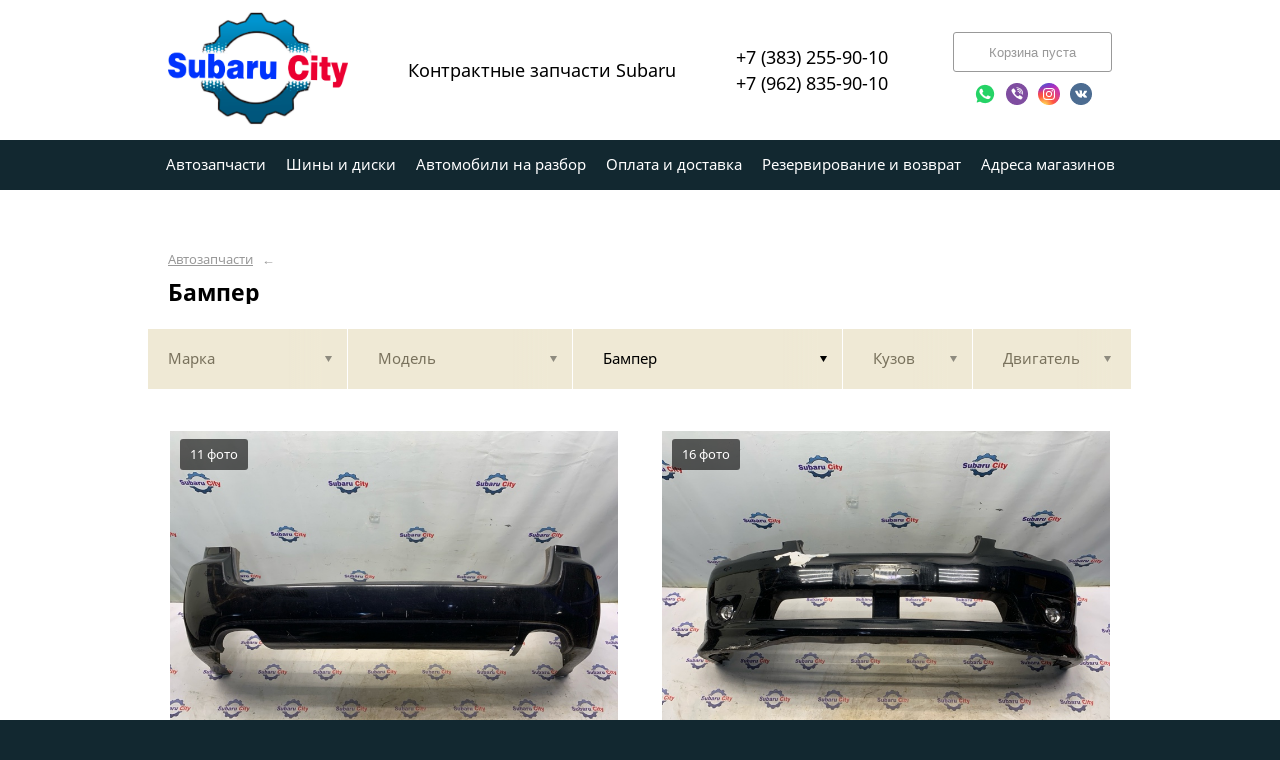

--- FILE ---
content_type: text/css
request_url: https://subarucity.ru/custom/c374/custom.css?1571388792
body_size: 401
content:
.socseti_item{float:left;margin:3px}
.icon{display:inline-block;width:24px;height:24px}
.vk{background: url('/pics/icons/vk.png')}
.fb{background: url('/pics/icons/fb.png')}
.ok{background: url('/pics/icons/ok.png')}
.inst{background: url('/pics/icons/inst.png')}
.email{background: url('/pics/icons/email.png')}
.phone{background: url('/pics/icons/phone.png')}
.whatsapp{background: url('/pics/icons/whatsapp.png')}
.viber{background: url('/pics/icons/viber.png')}
.telegram{background: url('/pics/icons/telegram.png')}
.twitter{background: url('/pics/icons/twitter.png')}
.sti{background: url('/pics/icons/sti.png')}
.drom{background: url('/pics/icons/drom.png')}
.drom1{background: url('/pics/icons/drom1.png')}
.avito{background: url('/pics/icons/avito.png')}
.drive2{background: url('/pics/icons/drive2.png')}
.bibinet{background: url('/pics/icons/bibinet.png')}
.japancar{background: url('/pics/icons/japancar.png')}

.menu, .footer, body {
	background-color: #122830
}


.menu_link.st-active, .menu_link.st-active:hover, .search-tumbler_item.st-active, .bucket-form-pad.st-active, .button:hover {
    background-color: #00567c;
    border-color: #00567c;
}

.menu_link:hover, .search-main__link:hover, .search-tumbler_item:hover {
    background-color: #008bc2;
    border-color: #008bc2;
}

.header_logo {width: 180px;height: 134px}

.header__caption {
    font-size: 18px;	
	margin-left: 60px;
}

.menu__text {padding-left: 10px;padding-right: 10px}

